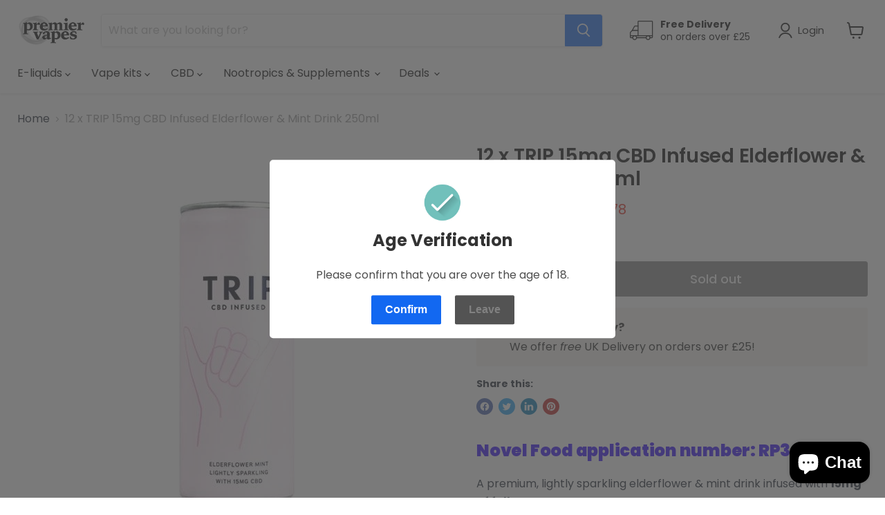

--- FILE ---
content_type: text/html; charset=utf-8
request_url: https://premiervapes.co.uk/collections/all/products/12-x-trip-15mg-cbd-infused-elderflower-mint-drink-250ml?view=recently-viewed
body_size: 1889
content:






















  
    
    











<li
  class="productgrid--item  imagestyle--cropped-medium    productitem--sale    product-recently-viewed-card    show-actions--mobile"
  data-product-item
  data-product-quickshop-url="/products/12-x-trip-15mg-cbd-infused-elderflower-mint-drink-250ml"
  
    data-recently-viewed-card
  
>
  <div class="productitem" data-product-item-content>

    
    
    
    

    

    
<div 
data-limoniapps-discountninja-product-handle="12-x-trip-15mg-cbd-infused-elderflower-mint-drink-250ml"
data-limoniapps-discountninja-product-collections="newest-products,trip-cbd"
data-limoniapps-discountninja-product-collectionids="168601223215,280370774063"
data-limoniapps-discountninja-product-available="false"
data-limoniapps-discountninja-product-price="2378"
data-limoniapps-discountninja-product-compareatprice="2798"
data-limoniapps-discountninja-product-pricevaries="false"
data-limoniapps-discountninja-product-pricemin="2378"
data-limoniapps-discountninja-product-tags="[[--NONE--]]"
class="productitem__container">
      <div class="product-recently-viewed-card-time" data-product-handle="12-x-trip-15mg-cbd-infused-elderflower-mint-drink-250ml">
      <button
        class="product-recently-viewed-card-remove"
        aria-label="close"
        data-remove-recently-viewed
      >
        


                                                                      <svg class="icon-remove "    aria-hidden="true"    focusable="false"    role="presentation"    xmlns="http://www.w3.org/2000/svg" width="10" height="10" viewBox="0 0 10 10" xmlns="http://www.w3.org/2000/svg">      <path fill="currentColor" d="M6.08785659,5 L9.77469752,1.31315906 L8.68684094,0.225302476 L5,3.91214341 L1.31315906,0.225302476 L0.225302476,1.31315906 L3.91214341,5 L0.225302476,8.68684094 L1.31315906,9.77469752 L5,6.08785659 L8.68684094,9.77469752 L9.77469752,8.68684094 L6.08785659,5 Z"></path>    </svg>                                          

      </button>
    </div>

      <div class="productitem__image-container">
        <a
          class="productitem--image-link"
          href="/products/12-x-trip-15mg-cbd-infused-elderflower-mint-drink-250ml"
          tabindex="-1"
          data-product-page-link
        >
          <figure
            class="limoniapps-discountninja-collectionbadge productitem--image"
            data-product-item-image
            
          >
            
              
                
                

  
    <noscript data-rimg-noscript>
      <img
        
          src="//premiervapes.co.uk/cdn/shop/files/259028829_512x729.jpg?v=1761689031"
        

        alt="259028829.jpg"
        data-rimg="noscript"
        srcset="//premiervapes.co.uk/cdn/shop/files/259028829_512x729.jpg?v=1761689031 1x, //premiervapes.co.uk/cdn/shop/files/259028829_522x744.jpg?v=1761689031 1.02x"
        class="productitem--image-alternate"
        
        
      >
    </noscript>
  

  <img
    
      src="//premiervapes.co.uk/cdn/shop/files/259028829_512x729.jpg?v=1761689031"
    
    alt="259028829.jpg"

    
      data-rimg="lazy"
      data-rimg-scale="1"
      data-rimg-template="//premiervapes.co.uk/cdn/shop/files/259028829_{size}.jpg?v=1761689031"
      data-rimg-max="524x746"
      data-rimg-crop="false"
      
      srcset="data:image/svg+xml;utf8,<svg%20xmlns='http://www.w3.org/2000/svg'%20width='512'%20height='729'></svg>"
    

    class="productitem--image-alternate"
    
    
  >



  <div data-rimg-canvas></div>


              
              

  
    <noscript data-rimg-noscript>
      <img
        
          src="//premiervapes.co.uk/cdn/shop/files/259028828_512x512.webp?v=1761689030"
        

        alt="259028828.webp"
        data-rimg="noscript"
        srcset="//premiervapes.co.uk/cdn/shop/files/259028828_512x512.webp?v=1761689030 1x, //premiervapes.co.uk/cdn/shop/files/259028828_599x599.webp?v=1761689030 1.17x"
        class="productitem--image-primary"
        
        
      >
    </noscript>
  

  <img
    
      src="//premiervapes.co.uk/cdn/shop/files/259028828_512x512.webp?v=1761689030"
    
    alt="259028828.webp"

    
      data-rimg="lazy"
      data-rimg-scale="1"
      data-rimg-template="//premiervapes.co.uk/cdn/shop/files/259028828_{size}.webp?v=1761689030"
      data-rimg-max="600x600"
      data-rimg-crop="false"
      
      srcset="data:image/svg+xml;utf8,<svg%20xmlns='http://www.w3.org/2000/svg'%20width='512'%20height='512'></svg>"
    

    class="productitem--image-primary"
    
    
  >



  <div data-rimg-canvas></div>


            

            


























<span class="productitem__badge productitem__badge--soldout">
    Sold out
  </span>
          </figure>
        </a>
      </div>

      <div class="productitem--info">
        

        

        <h2 class="productitem--title">
          <a href="/products/12-x-trip-15mg-cbd-infused-elderflower-mint-drink-250ml" data-product-page-link>
            12 x TRIP 15mg CBD Infused Elderflower & Mint Drink 250ml
          </a>
        </h2>

        
          
            <span class="productitem--vendor">
              <a href="/collections/vendors?q=TRIP%20CBD" title="TRIP CBD">TRIP CBD</a>
            </span>
          
        

        
          






























<div class="limoniapps-discountninja-productprice price productitem__price ">
  
    <div
      class="price__compare-at visible"
      data-price-compare-container
    >

      
        <span class="visually-hidden">Original price</span>
        <span class="money price__compare-at--single" data-price-compare>
          £27.98
        </span>
      
    </div>


    
      
      <div class="price__compare-at--hidden" data-compare-price-range-hidden>
        
          <span class="visually-hidden">Original price</span>
          <span class="money price__compare-at--min" data-price-compare-min>
            £27.98
          </span>
          -
          <span class="visually-hidden">Original price</span>
          <span class="money price__compare-at--max" data-price-compare-max>
            £27.98
          </span>
        
      </div>
      <div class="price__compare-at--hidden" data-compare-price-hidden>
        <span class="visually-hidden">Original price</span>
        <span class="money price__compare-at--single" data-price-compare>
          £27.98
        </span>
      </div>
    
  


  <div class="price__current  price__current--on-sale" data-price-container>

    

    
      
      
        <span class="visually-hidden">Current price</span>
      
      <span class="money" data-price>
        £23.78
      </span>
    
    
  </div>

  
    
    <div class="price__current--hidden" data-current-price-range-hidden>
      
        <span class="money price__current--min" data-price-min>£23.78</span>
        -
        <span class="money price__current--max" data-price-max>£23.78</span>
      
    </div>
    <div class="price__current--hidden" data-current-price-hidden>
      <span class="visually-hidden">Current price</span>
      <span class="money" data-price>
        £23.78
      </span>
    </div>
  

  
    
    
    
    

    <div
      class="
        productitem__unit-price
        hidden
      "
      data-unit-price
    >
      <span class="productitem__total-quantity" data-total-quantity></span> | <span class="productitem__unit-price--amount money" data-unit-price-amount></span> / <span class="productitem__unit-price--measure" data-unit-price-measure></span>
    </div>
  

  
</div>
    <script> 
    const mony = Array.from(document.getElementsByClassName("money"));
    mony.forEach(m => console.log(m.innerText))
    </script>


        

        
          
            <div class="productitem__stock-level">
              







<div class="product-stock-level-wrapper" >
  
    <span class="
  product-stock-level
  product-stock-level--none
  
">
      

      <span class="product-stock-level__text">
        
        <div class="product-stock-level__badge-text">
          
  
    
      Out of stock
    
  

        </div>
      </span>
    </span>
  
</div>

            </div>
          

          
        

        
          <div class="productitem--description">
            <p>Novel Food application number: RP349 
A premium, lightly sparkling elderflower &amp; mint drink infused with 15mg of full-spectrum CBD.- Zero added...</p>

            
              <a
                href="/products/12-x-trip-15mg-cbd-infused-elderflower-mint-drink-250ml"
                class="productitem--link"
                data-product-page-link
              >
                View full details
              </a>
            
          </div>
        
      </div>

      
    </div>
  </div>

  
    <script type="application/json" data-quick-buy-settings>
      {
        "cart_redirection": false,
        "money_format": "£{{amount}}"
      }
    </script>
  
</li>


--- FILE ---
content_type: text/javascript
request_url: https://premiervapes.co.uk/cdn/shop/t/31/assets/instantPage.min.aio.min.js?v=112856689760069158381670619572
body_size: 233
content:
/*
Generated time: December 9, 2022 20:59
This file was created by the app developer. Feel free to contact the original developer with any questions. It was minified (compressed) by AVADA. AVADA do NOT own this script.
*/
(()=>{var n={737:()=>{let n,o,a;const e=document.createElement("link"),t=e.relList&&e.relList.supports&&e.relList.supports("prefetch"),s=navigator.connection&&navigator.connection.saveData,i="instantAllowQueryString"in document.body.dataset,r="instantAllowExternalLinks"in document.body.dataset,d="instantWhitelist"in document.body.dataset;let c=65,u=!1,l=!1;if("instantIntensity"in document.body.dataset)if("mousedown"==document.body.dataset.instantIntensity.substr(0,"mousedown".length))u=!0,"mousedown-only"==document.body.dataset.instantIntensity&&(l=!0);else{const n=parseInt(document.body.dataset.instantIntensity);isNaN(n)||(c=n)}if(t&&!s){e.rel="prefetch",document.head.appendChild(e);const t={capture:!0,passive:!0};l||document.addEventListener("touchstart",function(t){a=performance.now();t=t.target.closest("a");f(t)&&(t.addEventListener("touchcancel",p,{passive:!0}),t.addEventListener("touchend",p,{passive:!0}),n=t.href,m(t.href))},t),u?document.addEventListener("mousedown",function(t){t=t.target.closest("a");f(t)&&(t.addEventListener("mouseout",h,{passive:!0}),n=t.href,m(t.href))},t):document.addEventListener("mouseover",function(t){if(!(performance.now()-a<1100)){const e=t.target.closest("a");f(e)&&(e.addEventListener("mouseout",h,{passive:!0}),n=e.href,o=setTimeout(()=>{m(e.href),o=void 0},c))}},t)}function p(){n=void 0,v()}function h(t){t.relatedTarget&&t.target.closest("a")==t.relatedTarget.closest("a")||(o&&(clearTimeout(o),o=void 0),n=void 0,v())}function f(t){return!(!(t&&t.href&&n!=t.href&&(!d||"instant"in t.dataset)&&(r||t.origin==location.origin||"instant"in t.dataset)&&["http:","https:"].includes(t.protocol))||"http:"==t.protocol&&"https:"==location.protocol||!(i||!t.search||"instant"in t.dataset)||t.hash&&t.pathname+t.search==location.pathname+location.search||"noInstant"in t.dataset)}function m(t){e.href=t}function v(){e.removeAttribute("href")}}},o={};function a(t){var e;return(o[t]||(e=o[t]={exports:{}},n[t](e,e.exports,a),e)).exports}a.n=t=>{var e=t&&t.__esModule?()=>t.default:()=>t;return a.d(e,{a:e}),e},a.d=(t,e)=>{for(var n in e)a.o(e,n)&&!a.o(t,n)&&Object.defineProperty(t,n,{enumerable:!0,get:e[n]})},a.o=(t,e)=>Object.prototype.hasOwnProperty.call(t,e),(()=>{"use strict";a(737)})()})();

--- FILE ---
content_type: text/javascript; charset=utf-8
request_url: https://premiervapes.co.uk/products/12-x-trip-15mg-cbd-infused-elderflower-mint-drink-250ml.js
body_size: 1027
content:
{"id":15216754753911,"title":"12 x TRIP 15mg CBD Infused Elderflower \u0026 Mint Drink 250ml","handle":"12-x-trip-15mg-cbd-infused-elderflower-mint-drink-250ml","description":"\u003ch3\u003e\u003cspan style=\"color: #2b00ff;\" data-mce-fragment=\"1\"\u003e\u003cstrong\u003eNovel Food application number: RP349 \u003c\/strong\u003e\u003c\/span\u003e\u003c\/h3\u003e\n\u003cp\u003e\u003cspan\u003eA premium, lightly sparkling elderflower \u0026amp; mint drink infused with \u003c\/span\u003e\u003cstrong\u003e15mg of full-spectrum CBD.\u003c\/strong\u003e\u003cbr\u003e\u003cbr\u003e\u003cspan\u003e- Zero added sugars\u003c\/span\u003e\u003cbr\u003e\u003cspan\u003e- 15mg CBD per 250ml can\u003c\/span\u003e\u003cbr\u003e\u003cspan\u003e- 19 calories\u003c\/span\u003e\u003cbr\u003e\u003cspan\u003e- 12 x cans per pack\u003c\/span\u003e\u003cbr\u003e\u003cspan\u003e- Vegan-friendly\u003c\/span\u003e\u003cbr\u003e\u003cbr\u003e\u003cspan\u003eThe trip is crafted with \u003c\/span\u003e\u003cstrong\u003enatural adaptogens\u003c\/strong\u003e\u003cspan\u003e, rich in antioxidants to support immunity, focus and relief from stress.\u003c\/span\u003e\u003cbr\u003e\u003cbr\u003e\u003cstrong\u003eGINSENG\u003c\/strong\u003e\u003cspan\u003e - FOR FOCUS\u003c\/span\u003e\u003cbr\u003e\u003cstrong\u003eL-THEANINE\u003c\/strong\u003e\u003cspan\u003e - TO RELIEVE STRESS\u003c\/span\u003e\u003cbr\u003e\u003cstrong\u003eROOIBOS\u003c\/strong\u003e\u003cspan\u003e - FOR DIGESTION\u003c\/span\u003e\u003cbr\u003e\u003cstrong\u003eCHAMOMILE\u003c\/strong\u003e\u003cspan\u003e - FOR CALM\u003c\/span\u003e\u003cbr\u003e\u003cstrong\u003eTURMERIC\u003c\/strong\u003e\u003cspan\u003e - FOR IMMUNITY\u003c\/span\u003e\u003cbr\u003e\u003cstrong\u003eLEMON BALM\u003c\/strong\u003e\u003cspan\u003e - FOR FOCUS\u003c\/span\u003e\u003cbr\u003e\u003cbr\u003e\u003cspan\u003eThe full-spectrum CBD in this drink is extracted in the UK from organically grown hemp plants and is non-psychoactive.\u003c\/span\u003e\u003cbr\u003e\u003cbr\u003e\u003cstrong\u003eIngredients: \u003c\/strong\u003e\u003cspan\u003eWater, elderflower extract (2%, contains traces of sulphur dioxide), fruit juice from concentrate (grapefruit, apple), rooibos, lemon balm, chamomile, mint (0.2%), natural sweeteners (erythritol, steviol glycosides), ginseng, L-theanine, CBD (natural hemp extract, \u0026lt;0.5%), contains traces of soya lecithin. THC level\u0026lt;0.2%\u003c\/span\u003e\u003c\/p\u003e","published_at":"2025-10-28T22:03:48+00:00","created_at":"2025-10-28T22:03:46+00:00","vendor":"TRIP CBD","type":"","tags":[],"price":2378,"price_min":2378,"price_max":2378,"available":false,"price_varies":false,"compare_at_price":2798,"compare_at_price_min":2798,"compare_at_price_max":2798,"compare_at_price_varies":false,"variants":[{"id":56067279552887,"title":"Default Title","option1":"Default Title","option2":null,"option3":null,"sku":"JWNAE0003X0082","requires_shipping":true,"taxable":true,"featured_image":null,"available":false,"name":"12 x TRIP 15mg CBD Infused Elderflower \u0026 Mint Drink 250ml","public_title":null,"options":["Default Title"],"price":2378,"weight":4001,"compare_at_price":2798,"inventory_management":"shopify","barcode":"5070000120706","requires_selling_plan":false,"selling_plan_allocations":[]}],"images":["\/\/cdn.shopify.com\/s\/files\/1\/0076\/4883\/7679\/files\/259028828.webp?v=1761689030","\/\/cdn.shopify.com\/s\/files\/1\/0076\/4883\/7679\/files\/259028829.jpg?v=1761689031"],"featured_image":"\/\/cdn.shopify.com\/s\/files\/1\/0076\/4883\/7679\/files\/259028828.webp?v=1761689030","options":[{"name":"Title","position":1,"values":["Default Title"]}],"url":"\/products\/12-x-trip-15mg-cbd-infused-elderflower-mint-drink-250ml","media":[{"alt":"259028828.webp","id":67127951360375,"position":1,"preview_image":{"aspect_ratio":1.0,"height":600,"width":600,"src":"https:\/\/cdn.shopify.com\/s\/files\/1\/0076\/4883\/7679\/files\/259028828.webp?v=1761689030"},"aspect_ratio":1.0,"height":600,"media_type":"image","src":"https:\/\/cdn.shopify.com\/s\/files\/1\/0076\/4883\/7679\/files\/259028828.webp?v=1761689030","width":600},{"alt":"259028829.jpg","id":67127951425911,"position":2,"preview_image":{"aspect_ratio":0.702,"height":746,"width":524,"src":"https:\/\/cdn.shopify.com\/s\/files\/1\/0076\/4883\/7679\/files\/259028829.jpg?v=1761689031"},"aspect_ratio":0.702,"height":746,"media_type":"image","src":"https:\/\/cdn.shopify.com\/s\/files\/1\/0076\/4883\/7679\/files\/259028829.jpg?v=1761689031","width":524}],"requires_selling_plan":false,"selling_plan_groups":[]}